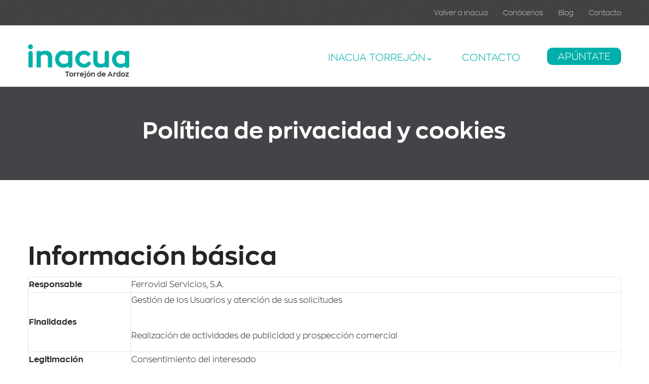

--- FILE ---
content_type: text/html; charset=UTF-8
request_url: https://ardoz.ntkia.es/politica-de-privacidad-y-cookies/
body_size: 14705
content:
<!DOCTYPE html>
<html lang="es" dir="ltr">
  <head> 
    <meta charset="utf-8" />
<meta name="Generator" content="Drupal 10 (https://www.drupal.org)" />
<meta name="MobileOptimized" content="width" />
<meta name="HandheldFriendly" content="true" />
<meta name="viewport" content="width=device-width, initial-scale=1.0" />
<style>.header-one__left{-ms-flex: 0 0 230px!important; flex:0 0 230px!important;}.header-one__right{-ms-flex: 0 0 calc(100% - 230px)!important; flex: 0 0 calc(100% - 230px)!important;}header .site-branding-logo{max-width:230px!important;}header .site-branding-logo{padding-top:23px!important; }header .site-branding-logo{padding-bottom:23px!important; }</style>
<link rel="icon" href="/sites/ardoz/files/favicon.png" type="image/png" />
<link rel="canonical" href="https://ardoz.ntkia.es/node/125" />
<link rel="shortlink" href="https://ardoz.ntkia.es/node/125" />

    <title>Política de privacidad y cookies | Inacua Torrejón de Ardoz</title>
    <link rel="stylesheet" media="all" href="/sites/ardoz/files/css/css_7oh_AedT0OP8KG5NXhmvJHRMfRVnjOmUdk9QG_H_rdQ.css?delta=0&amp;language=es&amp;theme=modins_sub&amp;include=eJxljFEKgDAMxS6k25FGx-oo1k58nbDb-yMo-hcSCAact5gJPG2tiCFWbZl0hg8Vq7dN6PlbKp1CSDtVzl208BH_KhDAjrAczZytvH8PBqxiofBCXf0C7-k6UA" />
<link rel="stylesheet" media="all" href="//fonts.googleapis.com/css2?family=Kumbh+Sans:wght@300;400;500;600;700&amp;display=swap" />
<link rel="stylesheet" media="all" href="/sites/ardoz/files/css/css_ul6uaPL-IwI_OW1Rg0MO-cZn6GBNrzzmaGoLIZqlVh4.css?delta=2&amp;language=es&amp;theme=modins_sub&amp;include=eJxljFEKgDAMxS6k25FGx-oo1k58nbDb-yMo-hcSCAact5gJPG2tiCFWbZl0hg8Vq7dN6PlbKp1CSDtVzl208BH_KhDAjrAczZytvH8PBqxiofBCXf0C7-k6UA" />


    <script type="application/json" data-drupal-selector="drupal-settings-json">{"path":{"baseUrl":"\/","pathPrefix":"","currentPath":"node\/125","currentPathIsAdmin":false,"isFront":false,"currentLanguage":"es"},"pluralDelimiter":"\u0003","suppressDeprecationErrors":true,"user":{"uid":0,"permissionsHash":"b475859941d5ec7b3da607a4ab5626454fdd32b3c4fff173f2128ed05cb5c36a"}}</script>
<script src="/sites/ardoz/files/js/js_o_MsgB52KHeKbqcnEUmSomUgBV6_t3MsFhVWDnybpwk.js?scope=header&amp;delta=0&amp;language=es&amp;theme=modins_sub&amp;include=eJxljFEKgDAMxS6k25FGx-oo1k58nbDb-yMo-hcSCAact5gJPG2tiCFWbZl0hg8Vq7dN6PlbKp1CSDtVzl208BH_KhDAjrAczZytvH8PBqxiofBCXf0C7-k6UA"></script>


    

          <style type="text/css">
        @font-face { font-family: "ZonaPro"; src: url("/sites/default/files/fonts/zonapro-light-webfont.woff") format("woff"); font-style: normal; font-display: swap; }@font-face { font-family: "ZonaPro"; src: url("/sites/default/files/fonts/zonapro-bold-webfont.woff") format("woff"); font-style: normal; font-weight: 600; font-display: swap; }:root {--color-white: #fff;--color-black: #252525;--menu-size: 20px;--submenu-size: 16px;--color-corp: #00AFAA;--title-size: 70px;--title-size: 60px;--h2-size: 50px;--h3-size: 48px;--h5-size: 18px;--h6-size: 14px;--second-title-size: 18px;--subtitle-size: 30px;--btn-size: 20px;--text-size: 16px;--title-footer: 20px;--family-regular: 'ZonaPro', sans-serif;}h1, .h1, h2, .h2, h3, .h3, h4, .h4, h5, .h5, h6, .h6 {margin-top: 0;margin-bottom: 0.5rem;font-family: var(--family-regular);font-weight: 700;line-height: 1.25;color: #434343;}h3 {font-size: 48px;font-weight: bold;}.h2-title-inacua {font-size: 50px;font-family: 'ZonaPro', sans-serif;font-weight: bold;}.inacua-title {font-size: 50px;font-family: var(--family-regular);line-height: 80px;font-weight: bold;margin: 0;padding-bottom: 0;position: relative;}.display-block {display: block;}.align-center {text-align: center;}.btn-container .inacua-btn {background-color: var(--color-corp);font-family: 'ZonaPro', sans-serif;color: #fff;padding: 20px;display: inline-block;max-width: 200px;text-align: center;line-height: 1.2;position: relative;font-size: 18px;font-weight: 400;border-radius: 10px;transition: all .3s ease-in-out;border: 1px solid transparent;}table > tbody > tr > td {border-color: #e8e8e8;font-size: var(--text-size);color: var(--color-black);font-family: var(--family-regular);}p {line-height: 1.7;font-family: var(--family-regular);}.gbb-row-wrapper .bb-container {position: relative;z-index: auto;}.mini-title {color: #636363;font-size: 35px;text-transform: uppercase;position: relative;padding-left: 102px;line-height: 1.4;}.mini-title::before {content: '';display: block;background-image: url(/sites/default/files/media/arrow-right.png);height: 20px;width: 102px;position: absolute;left: 0px;top: 10px;}.main-title {text-align: left;margin: 0px;margin-top: 0px;margin-bottom: 0px;color: #fff !important;text-transform: uppercase;margin-top: 12px;margin-bottom: 12px;position: relative;}.main-title.main-title-arrow-right {padding-right: 110px;display: inline-block;filter: brightness(0) invert(1);}.main-title-sec {margin: 0px;margin-top: 0px;margin-bottom: 0px;color: #474747;text-transform: uppercase;margin-top: 12px;margin-bottom: 12px;}.main-title-sec::after {content: '';display: block;background-image: url(/sites/default/files/media/arrow-right.png);height: 20px;width: 102px;position: absolute;right: 0px;top: 46%;transform: translateY(-50%) rotate(180deg);}.main-title.main-title-arrow-left::after {content: '';display: block;background-image: url(/sites/default/files/media/arrow-right.png);height: 20px;width: 102px;position: absolute;left: 15px;top: 47%;transform: translateY(-50%);}.main-title.main-title-arrow-left {padding-left: 130px;}.gva-fixed-background {background-attachment: inherit;}.bg-size-contain {-webkit-background-size: auto;}.main-title strong {font-weight: 400;color: #fff;text-transform: none;display: block;}h4 em {font-size: 28px;font-weight: 400;font-style: normal;color: var(--color-corp);line-height: 1.2;}.widget.gsc-image.text-none.valores-img {margin-left: 150px;} .main-title {margin: 0px;margin-top: 0px;margin-bottom: 0px;margin-top: 0px;margin-bottom: 0px;color: #474747;text-transform: uppercase;margin-top: -33px;margin-bottom: 12px;}.char {display: flex;align-items: center;margin-bottom: 40px;}.char .char_left {margin-right: 20px;width: 100px;}.char .char_left {margin-right: 20px;width: 100px;}.char .char_right {width: 100%;padding-right: 60px;box-sizing: border-box;}.char .char_right .char_title {font-size: 24px;color: #ffffff;font-weight: 400;margin: 0px;margin-bottom: 0px;margin-bottom: 5px;font-weight: bold;}.char .char_right .char_text {margin: 0px;color: #fff;}.post-meta {display: none;} .display-block {display: block;}.align-center {text-align: center;}.btn-container .inacua-btn {background-color: #00AFAA;color: #fff;padding: 20px;display: inline-block;max-width: 300px;text-align: center;line-height: 1.2;position: relative;font-size: 18px;border-radius: 10px;transition: all .3s ease-in-out;border: 1px solid transparent;}.btn-container .inacua-btn:hover {background-color: #fff;color: #00AFAA;border: 1px solid #00AFAA;}.gsc-socials a i {background: #434448 !important;}.gsc-socials a i:hover {background: #fff;color: #000;} #footer .gsc-socials a i {background: #434448;}#footer .gsc-socials a i:hover {background: #fff;color: #000;}.socials a i:hover {color: #000 !important;}#footer .gsc-socials {margin: 8px 0px 16px;}#footer a {color: #000;}#footer a:hover {color: #fff;}#footer-menu {text-transform: initial;}.boxed-container, .boxed-container.vc_row {width: 100%;max-width: 1400px;margin: 0 auto;padding: 0px 50px;box-sizing: border-box;float: none !important;background: #f8f8f8;}.block-about {display: flex;}.vc_row::before {content: " ";display: table;}.vc_column_container {padding-left: 0;padding-right: 0;}@media (min-width: 768px) {.vc_col-sm-4 {width: 33.33333333%;}}.block-about .vc_col-sm-4 .vc_column-inner {border-radius: 10px 0 0 10px;}.vc_col-has-fill > .vc_column-inner {padding-top: 35px;}.vc_column_container > .vc_column-inner {box-sizing: border-box;padding-left: 15px;padding-right: 15px;width: 100%;}.block-about .vc_column-inner {height: 100%;}.vc_custom_1663916894278 {margin-left: -50px !important;background-image: url(/sites/default/files/media/inacua-quienes-somos-1.png) !important;background-position: center !important;background-repeat: no-repeat !important;background-size: cover !important;}.vc_column_container {padding-left: 0;padding-right: 0;}.block-about .vc_col-sm-4 .vc_column-inner {border-radius: 10px 0 0 10px;}.vc_column_container {padding-left: 0;padding-right: 0;}@media (min-width: 768px) {.vc_col-sm-8 {width: 66.66666667%;}}.block-about .vc_col-sm-8 > .vc_column-inner {padding-left: 60px !important;}.block-about .vc_col-sm-8 .vc_column-inner {border-radius: 0 10px 10px 0;}.block-about .vc_col-sm-8 > .vc_column-inner > .wpb_wrapper {padding-left: 30px;box-sizing: border-box;}.vc_column-inner::after {clear: both;}.vc_column-inner::after, .vc_column-inner::before {content: " ";display: table;}.block-about .vc_col-sm-8 > .vc_column-inner {padding-left: 60px !important;}.block-about .vc_col-sm-8 .vc_column-inner {border-radius: 0 10px 10px 0;}.block-about .vc_col-sm-8 > .vc_column-inner > .wpb_wrapper {padding-left: 0px;box-sizing: border-box;}.about-title {margin-bottom: 15px;}.color-corp {color: #00b1ab !important;}.wpb_content_element{margin-bottom: 35px;}div.accordion-item {border-radius: 9px !important;margin-bottom: 20px;-webkit-border-radius: 9px !important;-moz-border-radius: 9px !important;-ms-border-radius: 9px !important;-o-border-radius: 9px !important;}span.icono {padding-right: 1%;}button.accordion-button {font-size: 18px;color: #ffffff !important;font-weight: 600;background-color: #00b1ab !important;border-radius: 9px 9px 0px 0px !important;-webkit-border-radius: 9px 9px 0px 0px !important;-moz-border-radius: 9px 9px 0px 0px !important;-ms-border-radius: 9px 9px 0px 0px !important;-o-border-radius: 9px 9px 0px 0px !important;}button.accordion-button.collapsed {background-color: #00b1ab !important;border-radius: 9px 9px 9px 9px !important;-webkit-border-radius: 9px 9px 9px 9px !important;-moz-border-radius: 9px 9px 9px 9px !important;-ms-border-radius: 9px 9px 9px 9px !important;-o-border-radius: 9px 9px 9px 9px !important;}button.accordion-button:after {background-image: url("data:image/svg+xml,%3Csvg xmlns='http://www.w3.org/2000/svg' width='16' height='16' fill='%23ffffff' class='bi bi-plus-lg' viewBox='0 0 16 16'%3E%3Cpath fill-rule='evenodd' d='M8 2a.5.5 0 0 1 .5.5v5h5a.5.5 0 0 1 0 1h-5v5a.5.5 0 0 1-1 0v-5h-5a.5.5 0 0 1 0-1h5v-5A.5.5 0 0 1 8 2'/%3E%3C/svg%3E");}button.accordion-button:not(.collapsed)::after {background-image: url("data:image/svg+xml,%3Csvg xmlns='http://www.w3.org/2000/svg' width='16' height='16' fill='%23ffffff' font-weight='800' class='bi bi-dash-lg' viewBox='0 0 16 16'%3E%3Cpath fill-rule='evenodd' d='M2 8a.5.5 0 0 1 .5-.5h11a.5.5 0 0 1 0 1h-11A.5.5 0 0 1 2 8'/%3E%3C/svg%3E");}button.accordion-button:focus {box-shadow: none;}div.accordion-body {font-size: 16px;background-color: #f8f8f8;border-radius: 0px 0px 9px 9px;-webkit-border-radius: 0px 0px 9px 9px;-moz-border-radius: 0px 0px 9px 9px;-ms-border-radius: 0px 0px 9px 9px;-o-border-radius: 0px 0px 9px 9px;}.vc_column-inner.vc_custom_1656059820803 {padding-top: 30px !important;padding-right: 33px !important;padding-left: 30px !important;background-color: #f8f8f8 !important;border-radius: 10px !important;padding-bottom: 4px;margin-bottom: 20px;}.container.contenedor-centro {width: 100%;background-color: #00afaa;padding: 20px 40px;height: 20%;max-width: none;padding-top: 60px;padding-bottom: 0px !important;}.titulosobreboton {text-align: center;color: #ffffff;font-size: 16px;}.modal-header {text-align: center;background-color: #00afaa;align-content: center;display: -webkit-inline-box;}.modal-header .inacua {width: 95%;text-align: center;color: #ffffff;font-size: 40px;padding-left: 20px;}.modal-header .botoncerrar {width: 5%;}.tituloprelista {text-align: center;color: #000000;text-align: center;font-size: 14px;max-width: 400px;margin: 0 auto;margin-bottom: 50px;margin-top: 20px;}.container.contenedor-centro {display: flex;flex-direction: column;align-items: center;}.btn-primary.modal-centro {display: flex;text-align: left;cursor: pointer;width: 100%;max-width: 400px;background-color: #fff;color: #636363;padding: 10px 20px;border-radius: 12px;--bs-btn-active-bg: #ffffff;--bs-btn-active-border-color: #ffffff;}.elegircentro {margin-top: 1px;transition: transform 350ms;font-weight: lighter;}.iconoflecha {transition: 350ms;font-size: 25px !important;margin-right: 40px !important;color: #00afaa;}.iconoflechawh {transition: 350ms;font-size: 25px !important;margin-right: 40px !important;}.btn-primary.modal-centro:hover {border-color: #fff;}.btn-primary.modal-centro:hover .elegircentro {margin-left: 3%;transform: translateX(20px);}.btn-primary.modal-centro:hover .iconoflecha {margin-left: 50%;transform: translateX(20px);}.btn.btn-primary.modal-centro-wh {display: flex;text-align: left;cursor: pointer;width: 100%;max-width: 500px;background-color: #00afaa;color: #fff;padding: 10px 20px;border-radius: 12px;}.btn-primary.modal-centro {--bs-btn-color: #fff;--bs-btn-hover-color: #636363;--bs-btn-hover-bg: #fff;--bs-btn-focus-shadow-rgb: 49, 132, 253;--bs-btn-active-color: #fff;--bs-btn-disabled-color: #fff;--bs-btn-border-color: #fff;}.main-title.main-title-arrow-right::after {content: '';display: block;background-image: url(http://sandbox.i3bilbao.com/sites/default/files/media/arrow-right.png);height: 20px;width: 102px;position: absolute;right: 0px;top: 50%;transform: translateY(-50%) scale(-1);}.modalmask {position: fixed;font-family: Arial, sans-serif;top: 0;right: 0;bottom: 0;left: 0;background: rgba(0,0,0,0.8);z-index: 99999;opacity:0;-webkit-transition: opacity 400ms ease-in;-moz-transition: opacity 400ms ease-in;transition: opacity 400ms ease-in;pointer-events: none;}.modalmask:target {opacity:1;pointer-events: auto;}.modalbox{width: 400px;position: relative;padding: 5px 20px 13px 20px;background: #fff;border-radius:3px;-webkit-transition: all 500ms ease-in;-moz-transition: all 500ms ease-in;transition: all 500ms ease-in; }.movedown {margin: 0 auto;}.rotate {margin: 10% auto;-webkit-transform: scale(-5,-5);transform: scale(-5,-5);}.resize {margin: 10% auto;width:0;height:0; }.modalmask:target .movedown{ margin:10% auto;}.modalmask:target .rotate{ transform: rotate(360deg) scale(1,1);-webkit-transform: rotate(360deg) scale(1,1);} .modalmask:target .resize{width:400px;height:200px;}.close {background: #606061;color: #FFFFFF;line-height: 25px;position: absolute;right: 1px;text-align: center;top: 1px;width: 24px;text-decoration: none;font-weight: bold;border-radius:3px; } .close:hover {background: #FAAC58;color:#222;}.vertical_testimonial{height: 600px;}.testimonial-home-slider{display: flex;justify-content: center;}.testimonial-home-slider > .vc_column-inner{max-width: 450px;padding: 0px !important;}.vertical_testimonial .testimonial_item{text-align: center;background-color: #F2F2F2;border-radius: 20px;width: 100%;max-width: 320px;margin-bottom: 40px;margin-top: 40px;}.vertical_testimonial .vertical_testimonial_content{overflow-y: scroll;height: 100%;}.vertical_testimonial .testimonial-wrapper{display: flex;align-items: center;flex-direction: column;}.vertical_testimonial .testimonial_item .testimonial_item_top{padding: 20px;border-bottom: solid 1px #3C3C434A;padding-bottom: 40px;}.vertical_testimonial .testimonial_item .testimonial_item_top .testimonial_item_name{font-weight: bold;margin: 0px;margin-top: 10px;}.vertical_testimonial .testimonial_item .testimonial_item_top .testimonial_item_msg{margin: 0px;}.vertical_testimonial .testimonial_item .testimonial_item_stars{padding: 12px;font-size: 23px;border-bottom: solid 1px #3C3C434A;}.vertical_testimonial .testimonial_item .testimonial_item_stars i{margin: 0px 5px;color: var(--color-corp);}.vertical_testimonial .testimonial_item .testimonial_item_bottom{padding: 20px;}#aceptoCheckbox {width: auto;min-height: 18px;}#edit-actions-submit {background-color: #00AFAA;border: 0px;color: #fff;font-family: var(--family-regular);font-size: 16px;padding: 10px 40px;border-radius: 5px;font-weight: lighter;}.block-title {display: none;}.container.contenedor-centro {width: 100%;background-color: #00afaa;padding: 20px 40px;height: 20%;max-width: none;padding-top: 60px;padding-bottom: 70px;}.titulosobreboton {text-align: center;color: #ffffff;font-size: 16px;}.modal-header {text-align: center;background-color: #00afaa;align-content: center;display: -webkit-inline-box;}.modal-header .inacua {width: 95%;text-align: center;color: #ffffff;font-size: 40px;padding-left: 20px;}.modal-header .botoncerrar {width: 5%;}.tituloprelista {text-align: center;color: #000000;text-align: center;font-size: 14px;max-width: 400px;margin: 0 auto;margin-bottom: 50px;margin-top: 20px;}.container.contenedor-centro {display: flex;flex-direction: column;align-items: center;}.btn-primary.modal-centro {display: flex;text-align: left;cursor: pointer;width: 100%;max-width: 400px;background-color: #fff;color: #636363;padding: 10px 20px;border-radius: 12px;--bs-btn-active-bg: #ffffff;--bs-btn-active-border-color: #ffffff;}.elegircentro {margin-top: 4px;transition: transform 350ms;}.iconoflecha {transition: 350ms;}.btn-primary.modal-centro:hover {border-color: #fff;}.btn-primary.modal-centro:hover .elegircentro {margin-left: 3%;transform: translateX(20px);}.btn-primary.modal-centro:hover .iconoflecha {margin-left: 50%;transform: translateX(20px);}.iconoflecha {font-size: 50px;margin-right: 5px;color: #00afaa;}.btn-primary.modal-centro {--bs-btn-color: #fff;--bs-btn-hover-color: #636363;--bs-btn-hover-bg: #fff;--bs-btn-focus-shadow-rgb: 49, 132, 253;--bs-btn-active-color: #fff;--bs-btn-disabled-color: #fff;--bs-btn-border-color: #fff;}.gym_selector_popup_content_inner {display: flex;flex-wrap: wrap;}.gym_selector_popup_content_inner .gym_selector_city {list-style: none;margin: 0px;padding: 0px;font-size: 16px;width: 33.33%;padding: 10px;text-align: left;}.modal-fade {display: flex;flex-wrap: wrap;padding: 20px 40px;}.modal-dialog {max-width: 40%;margin-right: auto;margin-left: auto;margin-top: 6%;}.modal-footer {text-align: center;display: contents;margin-top: 25px;margin-bottom: 25px;}.modal-footer p {margin-top: 25px;margin-bottom: 25px;cursor: pointer;color: #00afaa;text-decoration: underline;}li A:link {text-decoration: none;color: black;}ul {list-style-type: disc;}ul li ::marker {color: #00afaa;}#footer-menu {list-style: none;padding: 0px;margin: 0px;text-align: left;color: #000;font-size: 15px;padding-left: -15px;margin-left: -100px;}ul.menu > li {list-style: none;display: inline;margin-left: 20px;margin-bottom: 10px;}.movil ul li {list-style: inherit;display: inline-block;margin: 10px;}.movil ul {padding: 0px;list-style: none;margin-left: 0px;margin-right: 0px;}div.swiper-button-next:after {font-size: 1.3em;color: #000000;}div.swiper-button-prev:after {font-size: 1.3em;color: #000000;}p.head-live {color: red;padding: 5%;font-weight: 700;margin-bottom: -15px;text-align: center;}p.head-clase {color: #ffffff;font-size: 25px;background-color: #02beb7;border-radius: 20px;padding: 5%;font-weight: 700;text-align: center;margin-left: 50px;margin-right: 50px;}p.head-fecha {color: grey;font-weight: 700;text-align: center;margin: 0 auto;}p.head-hora {color: #776363;text-align: center;margin: 0 auto;}div.tarjeta-directo {transform: translateZ(0);-webkit-backface-visibility: hidden;backface-visibility: hidden;background-color: #e8e8e8;border-radius: 25px;padding-bottom: 20px;margin-right: 20px;}.swiper-clases {width: 900px;height: auto;border-radius: 25px;}@media (min-width: 320px) and (max-width: 480px) {.modal-dialog {max-width: 90%;margin-right: auto;margin-left: auto;}.gym_selector_popup_content_inner {flex-direction: column;}.gym_selector_popup_content_inner .gym_selector_city {list-style: none;margin: 0px;padding: 0px;font-size: 16px;width: 100%;padding: 10px;text-align: left;}div#staticBackdrop {width: 100%;height: 100%;}p.header-title {font-size: 1.3em;}p.txt-popup {padding: 0 3%;}div.container-accordions {margin: 0 auto;}span.icono {padding-right: 5%;}div.contenedor-categorias {justify-content: center;}div.gym_selector_popup_content_inner.popup-tarjetas {flex-direction: row;}}@media (min-width: 768px) and (max-width: 1024px) {div.container-accordions {margin: 0 auto;}}@media (min-width: 768px) and (max-width: 1024px) and (orientation: landscape) {div.container-accordions {margin: 0 auto;}}@media (min-width: 1280px) and (max-width: 1440px) {div.container-accordions {margin: 0 auto;}}.desc a {color: #fff;}.header-call__content .desc {font-size: 20px;line-height: 1;font-weight: 500;font-family: var(--family-regular);background-color: var(--color-corp);padding: 6px 20px;border-radius: 10px;border: 1px solid transparent;transition: all .3s ease-in-out;margin-top: 0;margin-bottom: 0px;}.menu-item {padding: 5px 10px 0px 10px;text-transform: uppercase;transition: all .3s ease-in-out;font-family: var(--family-regular);text-decoration: none;}.navigation .gva_menu > li > a {font-size: 20px;font-weight: 500;color: var(--color-corp); }@media (max-width: 1024px) {.el-7638399 {margin-top: 7% !important;}.mini-title {font-size: 25px !important;line-height: 40px !important;}.main-title-sec {padding-left: 0px;font-size: 35px !important;padding-top: 1%;}#footer .gsc-socials {margin: 8px 0px 17px -90px;}}@media (max-width: 481px) {.el-7638399 {margin-top: -8% !important;order: 1;}.main-title-sec {padding-left: 0px;font-size: 30px !important;padding-top: 2%;}.widget.gsc-image.text-none.valores-img {margin-left: -17px;margin-bottom: 10px;}.el-98607976 {margin-top: 10px !important;order: 1;}.modal-dialog {max-width: 95%;}.socials {text-align: center;}.gsc-socials {margin-bottom: 30px;margin-top: -30px;}.widget.gsc-image.text-none {text-align: center;}#footer .text-medium {text-align: center;} #footer .gsc-socials {margin: 0px 0px 0px 0px;}#footer-menu {margin-left: 0px;padding-top: 20px;text-align: center;}.gsc-column.el-89407249.col-xxl-6.col-xl-6.col-lg-6.col-md-6.col-sm-12.col-xs-12.uno {order: 1;padding-top: 20px;}.movil {text-align: center;}.el-25994712 {margin-top: 0px !important;margin-left: 0px !important;}.gsc-column.el-49883907.col-xxl-2.col-xl-2.col-lg-2.col-md-2.col-sm-4.col-xs-12 {padding-right: 0;padding-left: 80px;}.main-title {font-size: 30px !important;}.widget.gsc-image.text-center.quienes-somos {height: 450px;border-radius: 10px 10px 0 0;}.widget.gsc-image.text-center.quienes-somos img {border-radius: 10px 10px 0 0 !important;}.el-61302180 > .bb-inner {padding-top: 25px !important;padding-bottom: 0px !important;}.faq.gbb-row.bg-size-cover.el-44425338 > .bb-inner {padding-top: 30px !important;padding-bottom: 20px !important;}.main-title.main-title-arrow-left {margin-top: -18px !important;}}.live-text {text-transform: uppercase;font-weight: bold;color: #C60000;font-size: 18px;margin: 0px;position: relative;display: inline-block;padding-left: 12px;}.live-text::before {content: '';display: block;position: absolute;top: 50%;left: 0px;width: 7px;height: 7px;background-color: #C60000;border-radius: 50%;transform: translateY(-50%);animation: liveOn infinite 1s;}.live-title {background-color: #02beb7;color: #fff;border-radius: 15px;font-weight: 700;font-size: 24px;padding: 20px 10px;margin: 0px;}.fecha {font-weight: 700;font-size: 20px;margin: 0px;margin-top: 0px;margin-top: 0px;color: #636363;margin-top: 20px;}.hora {font-weight: 400;font-size: 20px;margin: 0px;margin-top: 0px;margin-top: 0px;color: #636363;}.service-two__single {background: #e8e8e8;border: none;}.service-two__single:hover .service-two__content, .service-two__single:focus .service-two__content, .service-two__single:active .service-two__content {border-color: #e8e8e8;border-radius: 0;}.owl-carousel .owl-item.center .service-two__single .service-two__content {border-color: #e8e8e8;}.site-branding {position: relative;z-index: 10;}.logo-name {position: absolute;right: 0px;top: 100%;font-weight: 600;color: #434448;font-size: 14px;font-family: var(--family-regular);}.topbar-links {font-size: 14px;font-family: 'ZonaPro', sans-serif;}.topbar-links li A:link {text-decoration: none;color: #ccc;}.topbar {font-size: 10px;}.gsc-column.el-84520637.col-xxl-1.col-xl-1.col-lg-1.col-md-1.col-sm-2.col-xs-6.arrow-down-corp {margin: -2% 0px 0px 0px;}.portfolio-filter ul.nav-tabs > li > a {font-weight: 400;color: #434343;font-size: 18px;line-height: 20px;cursor: pointer;font-family: 'ZonaPro', sans-serif;padding: 5px;}.gym_servicios-block .gym_servicios-block-inner .gym_servicios-item {flex: 1;width: 33.333%;margin: 0px 20px;margin-bottom: 0px;margin-bottom: 0px;background-color: #E5E5E5;box-shadow: 0 0 20px rgb(0 0 0 / 20%);position: relative;z-index: 2;}.gym_servicios-block .gym_servicios-block-inner .gym_servicios-item .gym_servicios-item-image {background-position: center center;background-size: cover;}.gym_servicios-block .gym_servicios-block-inner .gym_servicios-item .gym_servicios-item-date {margin: 0px;padding: 10px 20px;background-color: #00AFAA;text-align: center;text-transform: uppercase;color: #fff;font-size: 20px;font-weight: bold;}.gym_servicios-block .gym_servicios-block-inner .gym_servicios-item .gym_servicios-item-title {font-size: 26px;padding: 20px 0px 0px 20px;line-height: 1.3;text-transform: uppercase;font-weight: bold;margin-bottom: 0px;}.gym_servicios-block .gym_servicios-block-inner .gym_servicios-item .gym_servicios-item-text {padding: 10px 20px;margin-top: 0;}.gym_servicios-block .gym_servicios-block-inner {display: flex;}.gym_instalaciones-block {display: flex;flex-wrap: wrap;}.gym_instalaciones-block .gym_instalaciones-block-item {margin: 30px;width: calc( 33.33% - 60px );}.gym_instalaciones-block .gym_instalaciones-block-item-image {position: relative;background-position: center center;background-size: cover;margin-bottom: 30px;transition: all .3s ease-in-out;}.gym_instalaciones-block .gym_instalaciones-block-item-image .gym_instalaciones-block-item-type {position: absolute;bottom: 20px;left: 20px;font-size: 20px;padding: 10px 20px;margin: 0px;border-radius: 10px;color: #fff;font-weight: bold;}.gym_instalaciones-block .gym_instalaciones-block-item-image::after {content: '';display: block;padding-top: 100%;}.main-title-arrow-right-events { padding-left: 110px;}.main-title-arrow-right-events::after {filter: brightness(0) invert(1);content: '';display: block;background-image: url(/sites/default/files/media/arrow-right.png);height: 20px;width: 102px;position: absolute;right: 25%;top: 50%;transform: translateY(-50%);}.btn-container .evento-btn { background-color: #ffffff; color: var(--color-corp);padding: 20px;display: inline-block;max-width: 300px;text-align: center;line-height: 1.2;position: relative;font-size: 18px;border-radius: 10px;transition: all .3s ease-in-out;border: 1px solid transparent;font-family: 'ZonaPro', sans-serif;font-weight: 400;}.btn-container .evento-btn:hover {background-color: #00AFAA;color: #fff;border: 1px solid #fff;} .container-sliderclases {width: 100%;display: flex; height: 10%;justify-content: space-between;align-items: center;}.image-container-sliderclases {width: 50px;height: 50px;margin-right: 10px;margin-top: 25px;}.image-sliderclases {width: 100%;height: 100%;background-image: url('tu-imagen.jpg'); background-size: cover;}.slider-container-sliderclases {flex-grow: 1; overflow: hidden;margin-right: 10px;}.slides-sliderclases {display: flex;animation: sliderAnimation 15s infinite; }@keyframes sliderAnimation {0%, 100% {transform: translateX(0);}16.666% {transform: translateX(0);}33.333% {transform: translateX(-100%);}50% {transform: translateX(-100%);}66.666% {transform: translateX(-200%);}83.333% {transform: translateX(-200%);}}.slide-sliderclases {flex: 0 0 100%;box-sizing: border-box;padding: 10px;margin-top:18px;text-align: left; background-color: #fff;}.indicator-container-sliderclases {display: flex;justify-content: flex-end;}.indicator-dot-sliderclases {width: 10px;height: 10px;border-radius: 50%;background-color: #00afaa;margin: 0 5px;}@media (min-width: 300px) and (max-width: 768px) { .image-container-sliderclases {width: 200px;}}.service-five__action {display: none;}.service-five__title {font-size: 22px;line-height: 50px;font-weight: 700;margin: 0px 0px 0px 20px;position: relative;background-color: var(--color-corp);border-radius: 10px;color: #fff;}.service-five__content-inner {background-color: var(--color-corp);}.service-five__content {padding: 0 0 0px;position: relative;-webkit-box-shadow: 0px 6px 20px 0px rgba(0,0,0,0.08);box-shadow: 0px 6px 20px 0px rgba(0,0,0,0.08);border-radius: 10px;}.gimnasio-item-fecha {margin: 0px;padding: 10px 20px;background-color: #00AFAA;text-align: center;text-transform: uppercase;color: #fff;font-size: 16px;font-weight: bold;}.feature-two__title {line-height: 28px;position: relative;bottom: 80px;color: #ffffff;z-index: 2;font-size: 30px;font-weight: 200;margin: 0px;}.feature-two__title {line-height: 28px;position: relative;bottom: 80px;color: #ffffff;z-index: 2;font-size: 30px;font-weight: 200;margin: 0px;}.feature-two__image {border-radius: 10px 10px 0px 0px;overflow: hidden;}.feature-two__content-action {margin-top: 15px;display: none;}.cuota-btn {width: 100%;border: 0px;background: #56b0ab;color: #fff;padding: 10px 20px;cursor: pointer;border-radius: 5px;margin-top: 10px;font-size: 20px;text-transform: uppercase;font-weight: bold;cursor: pointer;transition: all .3s ease-in-out;}.cuota-item-price {margin: 0px;margin-bottom: 0px;margin-bottom: 0px;font-size: 26px;font-weight: bold;line-height: 1;margin-bottom: 10px;}.cuota-item-inscription {font-weight: bold;font-size: 14px;display: inline-block;margin-right: 0px;}@media (max-width: 481px) { .el-30594754 {padding-top: 60px;}.gsc-column.el-97825792.col-xxl-6.col-xl-6.col-lg-6.col-md-6.col-sm-12.col-xs-12.uno {order: 1;}.gbb-row.bg-size-contain.el-2051825 {background-size: 0%;}.el-99651552 > .bb-inner {padding-top: 85px !important;padding-bottom: 85px !important;}.header-one__content {padding: 5px 0px 30px 20px;}.menu-bar {margin-top: -1px;right: 20px;}.menu-bar span {background-color: var(--color-corp);}.gbb-row.bg-size-contain.el-99651552 {background-size: 0%;}}.activity-title {font-size: 30px;text-align: left !important;padding-left: 120px;color: #252525;}.activities-title {color: #fff;font-size: var(--title-size);font-family: var(--family-regular);font-weight: bold;}.iconbox-one__icon.fas.fa-apple-alt {line-height: 45px !important;background-color: #e8e8e8;border-radius: 51%;border: 1px solid #e8e8e8;padding: 10px;font-size: 50px;}.iconbox-one__icon.far.fa-clock {line-height: 45px !important;background-color: #e8e8e8;border-radius: 51%;border: 1px solid #e8e8e8;padding: 10px;font-size: 50px;}.iconbox-one__icon.fas.fa-bolt {line-height: 30px !important;background-color: #e8e8e8;border-radius: 51%;border: 1px solid #e8e8e8;padding: 19px;font-size: 50px;}.horario-title {background-color: #00afaa;color: #fff;padding: 10px 50px 10px 50px;text-align: center;font-size: 16px;font-weight: 400;}.feature-three__content-title {font-size: 26px;text-transform: uppercase;}.horario-list {font-style: italic;text-align: center;}.gsc-column.el-63463664.col-xxl-12.col-xl-12.col-lg-12.col-md-12.col-sm-12.col-xs-12.instalaciones-img {margin-top: 5px;margin-bottom: -17%;}
      </style>
    
          <style class="style-customize">:root {--modins-theme-color:#00afa9;--modins-theme-color-second:#434343;--font-body-size:16px;--body-color:#434343;--body-link-color:#434343;--body-link-color-hover:#000000;--topbar-bg-color:#434343;--topbar-color:#434343;--topbar-link-color:#cccccc;--topbar-link-color-hover:#000000;--topbar-color-icon:#cccccc;--menu-link-color:#00afa9;--menu-link-color-hover:#000000;--submenu-color:#000000;--submenu-link-color:#000000;--submenu-link-color-hover:#000000;--footer-bg-color:#00afa9;--footer-color:#000000;--footer-link-color:#000000;--footer-link-color-hover:#000000; }</style>
    
          <style type="text/css">.el-61302180 > .bb-inner{padding-top:60px!important; padding-bottom:60px!important}.el-88155642{padding-bottom:50px}@media(max-width: 767.98px){.el-88155642{padding-bottom:40px}}@media(max-width: 767.98px){.el-16614159{margin-left:0px}}@media(max-width: 767.98px){.el-58500958{margin-left:0px}}.el-68784805{padding-bottom:50px}.el-7309977 > .bb-inner{padding-top:100px!important; padding-bottom:50px!important}@media(max-width: 1024.98px){.el-7309977 > .bb-inner{padding-top:80px!important; padding-bottom:30px!important}}@media(max-width: 767.98px){.el-7309977 > .bb-inner{padding-bottom:0px!important}}</style>
    
  </head>

  
  <body class="hidden-title gavias-pagebuilder layout-no-sidebars wide path-node node--type-page">

    <a href="#main-content" class="visually-hidden focusable">
      Skip to main content
    </a>

      

    
      <div class="dialog-off-canvas-main-canvas" data-off-canvas-main-canvas>
    <div class="gva-body-wrapper">
	<div class="body-page gva-body-page">
	   <header id="header" class="header-default header-one">
	
			<div class="topbar topbar__one">
			<div class="topbar__content header-default__topbar-content">
				<div class="topbar__left">
					<div class="topbar__left-content"> 
						  <div class="region region__topbar">
    <div id="block-modins-sub-topbar" class="block block-block-content block-block-content02b6a11f-280a-42c8-b21b-774bfe19f914 no-title">
  
    
      <div class="content block-content">
      
            <div class="field field--name-body field--type-text-with-summary field--label-hidden field__item"><p>&lt;div class="topbar-info d-small-none"&gt;&lt;/div&gt;<br>&nbsp;</p></div>
      
    </div>
  </div>

  </div>

					</div>	
				</div>
				<div class="topbar__right">
					<div class="topbar__right-content"> 
													  <div class="region region__topbar-right">
    <div id="block-modins-sub-topbarenlaces" class="block block-block-content block-block-content57a16fa8-d394-4622-a6b4-e8d6e08de1c5 no-title">
  
    
      <div class="content block-content">
      
            <div class="field field--name-body field--type-text-with-summary field--label-hidden field__item"><div class="topbar-inner">
    <ul class="topbar-links">
         <li><a target="_blank" href="https://inacua.ntkia.es/">Volver a inacua</a></li>
         <li><a target="_blank" href="https://inacua.ntkia.es/conocenos/">Conócenos</a></li>
         <li><a target="_blank" href="https://inacua.ntkia.es/blog/">Blog</a></li>
         <li><a target="_blank" href="https://inacua.ntkia.es/contacto/">Contacto</a></li>
</ul>
</div></div>
      
    </div>
  </div>

  </div>

											</div>	
				</div>
			</div>
		</div>
	
		  

	<div class="header-one__main ">
		<div class="header-one__content">
			<div class="header-one__main-inner p-relative">
				<div class="header-one__left">		
					<div class="header-one__branding">
													  <div class="region region__branding">
    <div id="block-modins-sub-logotexto" class="block block-block-content block-block-content5f21e77d-002c-445a-b1d9-b13a66b7d0ce no-title">
  
    
      <div class="content block-content">
      
            <div class="field field--name-body field--type-text-with-summary field--label-hidden field__item"><div class="site-branding">
<a href="">
<img src="/sites/default/files/logo.png" title="titulo" alt="alt">
<span class="logo-name">Torrejón de Ardoz</span>
</a>
</div></div>
      
    </div>
  </div>

  </div>

											</div>
					
				</div>
				<div class="header-one__right">
					<div class="header-one__main-menu">
						<div class="gva-offcanvas-mobile">
							<div class="close-offcanvas hidden"><i class="fa fa-times"></i></div>
							<div class="main-menu-inner">
																	  <div class="region region__main-menu">
    <nav aria-labelledby="block-modins-sub-mainnavigation-menu" id="block-modins-sub-mainnavigation" class="block block-menu navigation menu--main">
          
  
  <h2  class="visually-hidden block-title block-title" id="block-modins-sub-mainnavigation-menu"><span>Main navigation</span></h2>
  
  <div class="block-content">
                 
<div class="gva-navigation">

              <ul  class="gva_menu gva_menu_main">
      
                                <li  class="menu-item menu-item--expanded">
        <a data-link_id="link-916077711" href="">          <span>Inacua Torrejón</span><span class="icaret nav-plus fas fa-chevron-down"></span>        </a>
                      <ul class="menu sub-menu">
                                <li  class="menu-item">
        <a data-link_id="link-413517915" href="#tag_actividades">          <span>Actividades</span>        </a>
              </li>
                            <li  class="menu-item">
        <a data-link_id="link-1605808460" href="#tag_instalaciones">          <span>Instalaciones</span>        </a>
              </li>
        </ul>
        </li>
                            <li  class="menu-item">
        <a data-link_id="link-312205014" href="/contacto">          <span>Contacto</span>        </a>
              </li>
        </ul>
  

</div>


        </div>  
</nav>

  </div>

															</div>

													</div>
						
						<div id="menu-bar" class="menu-bar menu-bar-mobile d-xxl-none d-xl-none">
							<span class="one"></span>
							<span class="two"></span>
							<span class="three"></span>
						</div>
					</div>
					
								 			<div class="header-information d-xl-block d-none">
			 				<div class="header-information">
<div class="header-call__wrapper">
	<div class="header-call__content">
                  <h3 class="desc"><a href="/unete/" target="blank_">APÚNTATE</a></h3>
          </div>
</div>
</div>
			 			</div>	
			 		 
				</div>	
			</div>
		</div>
	</div>

</header>

		
		
		<div role="main" class="main main-page">
		
			<div class="clearfix"></div>
				

							<div class="help gav-help-region">
					<div class="container">
						<div class="content-inner">
							  <div class="region region__help">
    <div data-drupal-messages-fallback class="hidden"></div>

  </div>

						</div>
					</div>
				</div>
						
			<div class="clearfix"></div>
						
			<div class="clearfix"></div>
			
			<div id="content" class="content content-full">
				<div class="container-full container-bg">
					<div class="content-main-inner">
	<div id="page-main-content" class="main-content">
		<div class="main-content-inner">
							<div class="content-main">
					  <div class="region region__content">
    <div id="block-modins-sub-mainpagecontent" class="block block-system block-system-main-block no-title">
  
    
      <div class="content block-content">
      <!-- Start Display article for detail page -->

<div data-history-node-id="125" class="node node--type-page node--view-mode-full">
  	<div class="header-title">
	 	<div class="container">
			<h2 class="title"><span>
<span>Política de privacidad y cookies</span>
</span></h2>
	 	</div>
  	</div>
  	<div class="node__content clearfix">
	 	<div class="gavias-builder--content">		
		<div class="gbb-row-wrapper">
		  	<div class=" gbb-row  bg-size-cover el-61302180 "  style="background-color:#434448" >
		    	<div class="bb-inner default">  
		      	<div class="bb-container container">
			        	<div class="row row-wrapper">
									<div  class="gsc-column el-41770496 col-xxl-1 col-xl-1 col-lg-1 col-md-1 col-sm-2 col-xs-6   ">
			<div class="column-inner  bg-size-cover ">
				<div class="column-content-inner">
				  				</div>  
			</div>

					
		  
		 </div>
				<div  class="gsc-column el-25994712 col-xxl-10 col-xl-10 col-lg-10 col-md-12 col-sm-12 col-xs-12   ">
			<div class="column-inner  bg-size-cover ">
				<div class="column-content-inner">
				  <div class="el-custom-content  " ><h1 style="color: #ffffff; font-size: 45px; text-align: center;">Pol&iacute;tica de privacidad y cookies</h1></div>				</div>  
			</div>

					
				  <div style="background-repeat: no-repeat;background-position:center center;" class="bg-size-cover gva-parallax-inner skrollable skrollable-between" data-bottom-top="top: -60%;" data-top-bottom="top: 0%;"></div>
		   
		 </div>
				<div  class="gsc-column el-46686955 col-xxl-1 col-xl-1 col-lg-1 col-md-1 col-sm-2 col-xs-6   ">
			<div class="column-inner  bg-size-cover ">
				<div class="column-content-inner">
				  				</div>  
			</div>

					
		  
		 </div>
			     	 			</div>
    				</div>
  				</div>  
			  				</div>  
		</div>
				
		<div class="gbb-row-wrapper">
		  	<div class=" gbb-row  bg-size-cover el-77409459 "  style="" >
		    	<div class="bb-inner ">  
		      	<div class="bb-container container">
			        	<div class="row row-wrapper">
									<div  class="gsc-column el-23427847 col-xxl-12 col-xl-12 col-lg-12 col-md-12 col-sm-12 col-xs-12   ">
			<div class="column-inner  bg-size-cover ">
				<div class="column-content-inner">
				  <div class="el-custom-content  " ><h2 style="font-weight: bold; font-size: 50px; color: #252525;">Informaci&oacute;n b&aacute;sica</h2>
<table>
<tbody>
<tr>
<td><strong>Responsable&nbsp;</strong></td>
<td>Ferrovial Servicios, S.A.</td>
</tr>
<tr>
<td><strong>Finalidades&nbsp;</strong></td>
<td>Gesti&oacute;n de los Usuarios y atenci&oacute;n de sus solicitudes
<p>&nbsp;</p>
<p>Realizaci&oacute;n de actividades de publicidad y prospecci&oacute;n comercial</p>
</td>
</tr>
<tr>
<td><strong>Legitimaci&oacute;n&nbsp;</strong></td>
<td>Consentimiento del interesado</td>
</tr>
<tr>
<td><strong>Destinatarios&nbsp;</strong></td>
<td>Los datos no ser&aacute;n comunicados a terceros</td>
</tr>
<tr>
<td><strong>Derechos&nbsp;</strong></td>
<td>Acceder, Rectificar y Suprimir los Datos, as&iacute; como otros derechos, como se explica en la Informaci&oacute;n Adicional</td>
</tr>
<tr>
<td><strong>Informaci&oacute;n adicional&nbsp;</strong></td>
<td>Consulte el apartado con Informaci&oacute;n Adicional y detallada sobre Protecci&oacute;n de Datos</td>
</tr>
</tbody>
</table>
<h2>&nbsp;</h2>
<h2 style="font-weight: bold; font-size: 50px; color: #252525;">Informaci&oacute;n adicional</h2>
<p>La presente Pol&iacute;tica de Privacidad regula el tratamiento de los datos recabados por parte de Ferrovial Servicios Espa&ntilde;a (en adelante, la SOCIEDAD) a trav&eacute;s del presente Sitio Web. La presente Pol&iacute;tica forma parte integrante del Aviso Legal.</p>
<p>El Usuario garantiza que los datos aportados son verdaderos, exactos, completos y actualizados, siendo responsable de cualquier da&ntilde;o o perjuicio, directo o indirecto, que pudiera ocasionarse como consecuencia del incumplimiento de tal obligaci&oacute;n.</p>
<p>En el caso de que los datos aportados permitieran identificar a un tercero, el Usuario garantiza expresamente que ha informado a dicho tercero acerca de las finalidades de la puesta de sus datos a disposici&oacute;n de la SOCIEDAD y que ha obtenido su consentimiento para ello.</p>
<p>Respecto de los datos personales solicitados a trav&eacute;s de los formularios habilitados, ser&aacute; necesario que el Usuario aporte, al menos, aquellos marcados con un asterisco, ya que, si no se suministraran estos datos considerados necesarios, la SOCIEDAD no podr&aacute; aceptar y gestionar su solicitud.</p>
<p>&nbsp;</p>
<h3 style="font-size: 30px; color: #00afaa;">2.1 &iquest;Qui&eacute;n es el responsable del tratamiento de los datos personales del Usuario?</h3>
<p>Identidad: Ferrovial Servicios, S.A.</p>
<p>Direcci&oacute;n postal: C/Pr&iacute;ncipe de Vergara 135, 28002 de Madrid.</p>
<p>Delegado de Protecci&oacute;n de Datos:dpd@ferrovial.com / C/Pr&iacute;ncipe de Vergara 135, 28002 de Madrid.</p>
<h3 style="font-size: 30px; color: #00afaa;">2.2 &iquest;Con qu&eacute; finalidad tratamos los datos personales del Usuario?</h3>
<p>Los datos personales que sean recabados a trav&eacute;s del Sitio Web se incorporar&aacute;n a ficheros titularidad de la SOCIEDAD con la finalidad de gestionar los Usuarios y atender sus solicitudes y consultas.</p>
<p>En mayor detalle, la SOCIEDAD podr&aacute; tratar sus datos con las siguientes finalidades:</p>
<p>&ndash; Gesti&oacute;n de Usuarios, atenci&oacute;n de consultas, solicitudes, sugerencias o reclamaciones.</p>
<p>&ndash; Realizaci&oacute;n de actividades de publicidad y prospecci&oacute;n comercial tales como el desarrollo de estad&iacute;sticas o estudios de satisfacci&oacute;n y de mercado; la segmentaci&oacute;n y depuraci&oacute;n de datos; as&iacute; como la remisi&oacute;n a trav&eacute;s de cualquier canal, incluyendo medios electr&oacute;nicos (tales como notificaciones, correo electr&oacute;nico y SMS, MMS al tel&eacute;fono m&oacute;vil) y por medios no electr&oacute;nicos (incluyendo, a modo enunciativo y no limitativo, tel&eacute;fono y carta), informaci&oacute;n comercial, ofertas, descuentos y promociones relativos a productos y servicios propios.</p>
<p>Adicionalmente le informamos acerca del posible tratamiento de datos de usuarios de redes sociales a trav&eacute;s de los perfiles corporativos de la SOCIEDAD con las finalidades permitidas en cada red social, incluyendo fines anal&iacute;ticos. La organizaci&oacute;n de concursos y/o promociones en dichas redes, en su caso, se regular&aacute; de forma espec&iacute;fica.</p>
<h3 style="font-size: 30px; color: #00afaa;">2.3 &iquest;A qu&eacute; destinatarios se comunicar&aacute;n sus datos?</h3>
<p>La SOCIEDAD le informa que sus datos no ser&aacute;n comunicados a terceros, salvo obligaci&oacute;n legal que as&iacute; lo disponga&rdquo;.</p>
<h3 style="font-size: 30px; color: #00afaa;">2.4 &iquest;Cu&aacute;l es la legitimaci&oacute;n para el tratamiento de sus datos?</h3>
<p>La base legal de los tratamientos y/o cesiones de datos que acaban de exponerse se basa en el consentimiento del Usuario.</p>
<h3 style="font-size: 30px; color: #00afaa;">2.5 &iquest;Por cu&aacute;nto tiempo conservaremos sus datos?</h3>
<p>Los datos se conservar&aacute;n el tiempo necesario para atender las consultas, durante los a&ntilde;os necesarios para cumplir con las obligaciones legales aplicables y, en relaci&oacute;n con el tratamiento para fines comerciales, mientras no se solicite su supresi&oacute;n por el interesado.</p>
<h3 style="font-size: 30px; color: #00afaa;">2.6 &iquest;Cu&aacute;les son sus derechos cuando nos facilita sus datos?</h3>
<p>El Usuario tiene derecho a acceder a sus datos personales, portarlos, as&iacute; como a solicitar la rectificaci&oacute;n de los datos inexactos o, en su caso, solicitar su supresi&oacute;n cuando, entre otros motivos, los datos ya no sean necesarios para los fines que fueron recogidos.</p>
<p>En determinadas circunstancias, los interesados podr&aacute;n (i) solicitar la limitaci&oacute;n del tratamiento de sus datos, en cuyo caso &uacute;nicamente los conservaremos para el ejercicio o la defensa de reclamaciones (ii) oponerse al tratamiento de sus datos e base a motivos relacionados con su situaci&oacute;n particular, en cuyo caso dejaremos de tratar los datos, salvo por motivos leg&iacute;timos imperiosos o para el ejercicio o la defensa de reclamaciones.</p>
<p>Para ejercitar los derechos en materia de protecci&oacute;n de datos, o revocar los consentimientos prestados, el Usuario puede dirigirse por escrito a Ferrovial Servicios, S.A. (C/ Pr&iacute;ncipe de Vergara 135, 28002 de Madrid), indicando como referencia &ldquo;Protecci&oacute;n de Datos&rdquo; e incluyendo su nombre, apellidos, copia de su DNI, un domicilio a efecto de notificaciones y el derecho que desea ejercitar.</p>
<p>El Usuario podr&aacute; presentar una reclamaci&oacute;n ante la Agencia Espa&ntilde;ola de Protecci&oacute;n de Datos (www.agpd.es), especialmente cuando no haya obtenido satisfacci&oacute;n en el ejercicio de sus derechos. Adicionalmente, en relaci&oacute;n con las sociedades del Grupo Ferrovial espa&ntilde;olas o que realicen tratamientos de datos de car&aacute;cter personal en Espa&ntilde;a, puede contactar con nuestro Delegado de Protecci&oacute;n de Datos mediante escrito dirigido a dpd@ferrovial.com o a C/Pr&iacute;ncipe de Vergara 135, 28002 de Madrid.</p>
<p>Igualmente podr&aacute; oponerse al tratamiento de sus datos con fines comerciales usando los medios espec&iacute;ficos que se reconozcan en las propias comunicaciones comerciales.</p>
<h2 style="font-weight: bold; font-size: 50px; color: #252525;">POL&Iacute;TICA DE COOKIES</h2>
<h3 style="font-size: 30px; color: #00afaa;">&iquest;Qu&eacute; son las cookies?</h3>
<p>Una cookie es un peque&ntilde;o fichero que se descarga en su terminal (ya sea un ordenador, tel&eacute;fono inteligente o tableta) cuando accede a una p&aacute;gina web y que permite al titular de la p&aacute;gina almacenar o recuperar informaci&oacute;n sobre aspectos de su navegaci&oacute;n.</p>
<p>Desde FERROVIAL queremos ofrecerle la informaci&oacute;n necesaria sobre las cookies utilizadas en nuestro Sitio Web, para que usted tenga plena capacidad de decisi&oacute;n sobre el uso de las mismas y con respecto a la protecci&oacute;n de su privacidad.</p>
<h3 style="font-size: 30px; color: #00afaa;">&iquest;Qu&eacute; cookies utiliza este sitio web?</h3>
<p>En este Sitio Web se utilizan cookies con la finalidad de posibilitar, personalizar y analizar la navegaci&oacute;n, mejorando la calidad de los servicios ofrecidos a trav&eacute;s de este Sitio Web.</p>
<p>Las cookies utilizadas se clasifican en varias categor&iacute;as, si bien una cookie puede estar incluida en m&aacute;s de una categor&iacute;a:</p>
<p>Cookies de sesi&oacute;n: son cookies temporales que no se almacenan en su terminal, sino que desaparecen cuando finaliza la sesi&oacute;n de navegaci&oacute;n.</p>
<p>Cookies persistentes: son aqu&eacute;llas que permiten que los datos permanezcan en su terminal y puedan ser tratados m&aacute;s all&aacute; de la finalizaci&oacute;n de la sesi&oacute;n.</p>
<p>Cookies propias: son aqu&eacute;llas que se env&iacute;an a su terminal desde nuestro Sitio Web, si bien algunas de ellas son proporcionadas por las herramientas WordPress y Google Analytics.</p>
<p>Cookies de tercera parte: son cookies que se env&iacute;an a su terminal desde un dominio que no es gestionado por FERROVIAL, sino por otra entidad que trata los datos obtenidos a trav&eacute;s de las cookies.</p>
<p>Cookies t&eacute;cnicas: son cookies que posibilitan la navegaci&oacute;n a trav&eacute;s de nuestro Sitio Web y la utilizaci&oacute;n de sus opciones o servicios, tales como las que permiten controlar el tr&aacute;fico y la comunicaci&oacute;n de datos, identificar la sesi&oacute;n, acceder a &aacute;reas de acceso restringido o utilizar elementos de seguridad durante la navegaci&oacute;n.</p>
<p>Cookies de personalizaci&oacute;n: son aqu&eacute;llas, que le permiten acceder a nuestro Sitio Web con algunas caracter&iacute;sticas predefinidas en funci&oacute;n de criterios tales como el idioma, el tipo de navegador o la configuraci&oacute;n regional desde donde accede al servicio.</p>
<p>Cookies anal&iacute;ticas: son cookies utilizadas para el seguimiento y an&aacute;lisis del comportamiento de los usuarios. Este tipo de cookies nos permite medir la actividad en nuestro Sitio Web a trav&eacute;s de informaci&oacute;n agregada o de car&aacute;cter estad&iacute;stico sobre los h&aacute;bitos de navegaci&oacute;n. En este Sitio Web se utilizan cookies anal&iacute;ticas, algunas de las cuales son proporcionadas por la herramienta Google Analytics (https://www.google.com/intl/es_es/policies/technologies/cookies/).</p>
<h3 style="font-size: 30px; color: #00afaa;">&iquest;Qui&eacute;n utiliza las cookies?</h3>
<p>La informaci&oacute;n que se recaba a trav&eacute;s de las cookies descargadas desde el dominio gestionado por FERROVIAL, es utilizada por el titular del Sitio Web, FERROVIAL y por Google Inc., en tanto prestador de los servicios de an&aacute;lisis.</p>
<h3 style="font-size: 30px; color: #00afaa;">&iquest;C&oacute;mo puedo gestionar las cookies?</h3>
<p>En la primera visita a nuestro Sitio Web el usuario es informado de la existencia de cookies y de la presente Pol&iacute;tica de Cookies. Si contin&uacute;a navegando se entiende que consiente la instalaci&oacute;n de las cookies informadas.</p>
<p>En futuras visitas a nuestro Sitio Web el usuario puede consultar la presente Pol&iacute;tica desde el enlace habilitado al efecto. Si deseara retirar en cualquier momento su consentimiento en relaci&oacute;n con las cookies de nuestro Sitio Web, deber&aacute; eliminar las cookies almacenadas en su terminal y modificar la configuraci&oacute;n de su navegador de Internet. No obstante, le informamos de que si impide la instalaci&oacute;n o elimina las cookies, algunas funcionalidades, servicios y contenidos de nuestro Sitio Web pueden verse afectados.</p>
<p>Los navegadores de Internet permiten visualizar, desactivar, restringir, bloquear o eliminar las cookies. A continuaci&oacute;n se muestra c&oacute;mo puede configurar las cookies en los principales navegadores, si bien le recomendamos que consulte el Soporte o la Ayuda de su navegador para obtener informaci&oacute;n detallada y actualizada en funci&oacute;n de la versi&oacute;n de su navegador y el terminal utilizado.</p>
<p>Internet Explorer Versi&oacute;n 7 y 8</p>
<p>http://windows.microsoft.com/es-ES/windows-vista/Block-or-allow-cookies</p>
<p>Internet Explorer Versi&oacute;n 9</p>
<p>http://windows.microsoft.com/es-ES/windows7/How-to-manage-cookies-in-Internet-Explorer-9</p>
<p>Safari &trade; (iPhone, iPad, Mac y otros dispositivos Apple)</p>
<p>http://support.apple.com/kb/PH5042?viewlocale=es_ES</p>
<p>http://support.apple.com/kb/HT1677?viewlocale=es_ES</p>
<p>Google&trade;</p>
<p>https://support.google.com/chrome/answer/95647?hl=es&amp;hlrm=en</p>
<p>Firefox&trade;</p>
<p>http://support.mozilla.org/es/kb/cookies-informacion-que-los-sitios-web-guardan-en-?redirectlocale=en-US&amp;redirectslug=Cookies</p>
<p>Opera&trade;</p>
<p>http://help.opera.com/Windows/11.50/es-ES/cookies.html</p>
<p>Android</p>
<p>http://support.google.com/android/?hl=es</p>
<p>Windows Phone</p>
<p>http://www.windowsphone.com/es-ES/how-to/wp7/web/changing-privacy-and-other-browser-settings</p>
<p>Blackberry</p>
<p>http://docs.blackberry.com/en/smartphone_users/deliverables/18578/Turn_off_cookies_in_the_browser_60_1072866_11.jsp</p>
<p>Asimismo, le informamos de que algunos navegadores permiten activar un modo privado o inc&oacute;gnito de navegaci&oacute;n en virtud del cual las cookies se instalan en el terminal pero se eliminan de manera autom&aacute;tica cuando finaliza la sesi&oacute;n de navegaci&oacute;n.</p></div>				</div>  
			</div>

					
		  
		 </div>
			     	 			</div>
    				</div>
  				</div>  
			  				</div>  
		</div>
		</div>
  	</div>
</div>


    </div>
  </div>

  </div>

				</div>
					</div>
	</div>
</div>

				</div>
			</div>

						
		</div>
	</div>

	<footer id="footer" class="footer">
  	  		<div class="footer-inner">
		  	<div class="footer-content">
				  <div class="region region__footer">
    <div id="block-modins-sub-gaviascontentbuilderfooter1" class="block block-gavias-pagebuilder block-gavias-pagebuilder-blockgavias-pagebuilder-block____2 no-title">
  
    
      <div class="content block-content">
      <div class="gavias-blockbuilder-content">
   
  		
		<div class="gbb-row-wrapper">
		  	<div class=" gbb-row  bg-size-cover el-7309977 "  style="background-color:#00AFAA" >
		    	<div class="bb-inner default">  
		      	<div class="bb-container container">
			        	<div class="row row-wrapper">
									<div  class="gsc-column el-88155642 col-xxl-3 col-xl-3 col-lg-3 col-md-6 col-sm-12 col-xs-12   ">
			<div class="column-inner  bg-size-cover ">
				<div class="column-content-inner">
				              <div class="widget gsc-image text-none " style="margin-bottom:20px" >
               <div class="widget-content">
                  <img src="https://ardoz.ntkia.es/sites/default/files/media/logo-negativo.png" alt="Logo" style="max-width:200px"/> 
               </div>
            </div>    
         <div class="block block-custom-text text-white text-medium" ><div class="block-content"> © Copyright 2024, Inacua Centros Deportivos. </div></div>				</div>  
			</div>

					
		  
		 </div>
				<div  class="gsc-column el-16614159 col-xxl-3 col-xl-3 col-lg-3 col-md-6 col-sm-12 col-xs-12 hidden-sm hidden-xs   ">
			<div class="column-inner  bg-size-cover ">
				<div class="column-content-inner">
				  				</div>  
			</div>

					
		  
		 </div>
				<div  class="gsc-column el-58500958 col-xxl-3 col-xl-3 col-lg-3 col-md-6 col-sm-12 col-xs-12 hidden-sm hidden-xs   ">
			<div class="column-inner  bg-size-cover ">
				<div class="column-content-inner">
				  				</div>  
			</div>

					
		  
		 </div>
				<div  class="gsc-column el-68784805 col-xxl-3 col-xl-3 col-lg-3 col-md-6 col-sm-12 col-xs-12   ">
			<div class="column-inner  bg-size-cover ">
				<div class="column-content-inner">
				           <div class="widget gsc-socials  style-1" >
            <div class="socials">
                                                                        <a href="https://www.facebook.com/inacuacentrosdeportivos"><i class="fab fa-facebook"></i></a>
                                                                                          <a href="https://www.instagram.com/inacuacentrodeportivo/?hl=es"><i class="fab fa-instagram"></i></a>
                                                                                          <a href="https://vm.tiktok.com/ZMLEu2K9d/"><i class="fab fa-tiktok"></i></a>
                                                                                          <a href="https://twitter.com/inacua_oficial"><i class="fab fa-twitter"></i></a>
                                                                                          <a href="https://www.youtube.com/channel/UC5pMwnyhaIYYJdnlNG7_fQg"><i class="fab fa-youtube"></i></a>
                                                                                                                                                                                                                                                                                                            </div>   
         </div>
         <div class="el-custom-content  " ><ul id="footer-menu" class="menu">
<li><a href="/trabaja-con-nosotros/">Trabaja con nosotros</a></li>
<li><a href="/preguntas-frecuentes/">Preguntas frecuentes</a></li>
<li><a href="/aviso-legal/">Aviso Legal</a></li>
<li><a href="/politica-de-privacidad-y-cookies/">Pol&iacute;tica de Privacidad y Cookies</a></li>
</ul></div>				</div>  
			</div>

					
		  
		 </div>
			     	 			</div>
    				</div>
  				</div>  
			  				</div>  
		</div>
		  
 </div> 

    </div>
  </div>

  </div>

		  	</div>
		</div>   
  
  
</footer>
</div>


  </div>

    
    <script src="/sites/ardoz/files/js/js_e0jXjLRTnWuN7KMMkigE37qgLdTpT28_a6M65mK8da0.js?scope=footer&amp;delta=0&amp;language=es&amp;theme=modins_sub&amp;include=eJxljFEKgDAMxS6k25FGx-oo1k58nbDb-yMo-hcSCAact5gJPG2tiCFWbZl0hg8Vq7dN6PlbKp1CSDtVzl208BH_KhDAjrAczZytvH8PBqxiofBCXf0C7-k6UA"></script>

    
        <div id="gva-overlay"></div>
  </body>
</html>
